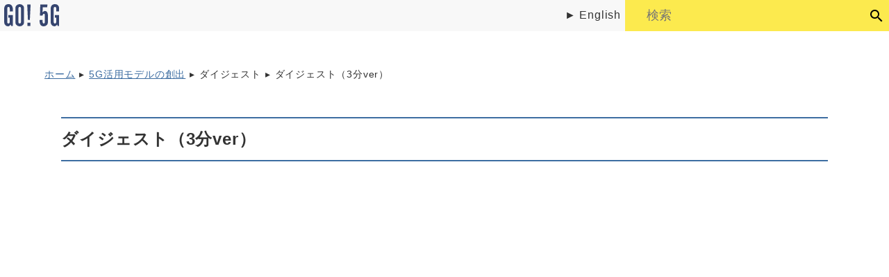

--- FILE ---
content_type: text/html; charset=UTF-8
request_url: https://go5g.go.jp/carrier/%E3%83%80%E3%82%A4%E3%82%B8%E3%82%A7%E3%82%B9%E3%83%88%EF%BC%883%E5%88%86ver%EF%BC%89/
body_size: 11767
content:
<!DOCTYPE html>
<html lang="ja">
<head>
<meta charset="UTF-8">
<meta http-equiv="X-UA-Compatible" content="IE=edge"/>
<meta name="viewport" content="width=device-width,initial-scale=1">
<script
  src="https://code.jquery.com/jquery-3.3.1.min.js"
  integrity="sha256-FgpCb/KJQlLNfOu91ta32o/NMZxltwRo8QtmkMRdAu8="
  crossorigin="anonymous"></script>
<script type="text/javascript" src="https://go5g.go.jp/sitemanager/wp-content/themes/go5g/js/ofi.min.js" charset="utf-8"></script>
<script type="text/javascript" src="https://go5g.go.jp/sitemanager/wp-content/themes/go5g/js/smooth-scroll.polyfills.min.js"></script>
<script type="text/javascript" src="https://go5g.go.jp/sitemanager/wp-content/themes/go5g/js/func.js" charset="utf-8"></script>


<script>
// self executing function here
(function() {
	      var scroll = new SmoothScroll('a[href*="#"]', {
	//header: '[data-scroll-header]'
	    });
})();

</script>
<link href="https://fonts.googleapis.com/icon?family=Material+Icons" rel="stylesheet">
<link rel="stylesheet" href="https://go5g.go.jp/sitemanager/wp-content/themes/go5g/style.css" type="text/css" />
<title>ダイジェスト（3分ver）</title><meta name="description" content="ダイジェスト（3分ver）"><script>
var link = '';
if(link !==""){
  location.href = link;
}
</script>
<link rel="stylesheet" href="https://go5g.go.jp/sitemanager/wp-content/themes/go5g/single.css" type="text/css" />
</head>

<body class="single">
<header id="#top" data-scroll-header>
	<nav>
		<ul class="table topbar">
			<li><a href="/"><img src="https://go5g.go.jp/sitemanager/wp-content/themes/go5g/images/header_logo.svg" class="logo"></a></li>
            <li class="lang">
            <a href="https://en.go5g.go.jp/">► English</a></li>
			<li class="searchbox">
		<form role="search" method="get" class="search-form" action="https://go5g.go.jp/">
  <label>
    <input type="search" class="search-field" placeholder="検索" value="" name="s" title="検索:" />
  </label>
  <button type="submit" name="submit"><i class="material-icons">search</i></button>				</form>
  </li>
		</ul>
	</nav>
<!-- Global site tag (gtag.js) - Google Analytics -->
<script async
src="https://www.googletagmanager.com/gtag/js?id=G-5C8M41SPRL"></script>
<script>
  window.dataLayer = window.dataLayer || [];
  function gtag(){dataLayer.push(arguments);}
  gtag('js', new Date());

  gtag('config', 'G-5C8M41SPRL');
</script>
</header>

  <div class="container">
    <div class="inner box">
      <div id="breadcrumb"><ul><li><a href="https://go5g.go.jp"><span>ホーム</span></a></li><li><a href="https://go5g.go.jp/carrier/"><span>5G活用モデルの創出</span></a></li><li><span>ダイジェスト</span></li><li><span>ダイジェスト（3分ver）</span></li></ul></div>
      <section class="box">
        <article><h2>ダイジェスト（3分ver）</h2><article class="youtube"><iframe width="960" height="540" src="https://www.youtube.com/embed/4kHkL7OQssQ" frameborder="0" allow="accelerometer; autoplay; encrypted-media; gyroscope; picture-in-picture" allowfullscreen></iframe></article><div class="text"></div></article><h3 class="related">関連記事</h3>
<div class="list-related"><a href="https://go5g.go.jp/sitemanager/wp-content/uploads/2023/02/地域デジタル基盤活用推進事業のご案内（令和５年６月９日版）.pdf" target="_blank"><ul class=""><li class="thumb" style="background-image:url(https://go5g.go.jp/sitemanager/wp-content/uploads/2023/02/地域デジタル基盤活用推進事業のご案内-720x498.png)"></li><li class="title" id="p2165" target="_blank"><span class="icon pdf"></span>地域デジタル基盤活用推進事業のご案内</li></ul></a><a href="https://go5g.go.jp/carrier/%e4%bb%a4%e5%92%8c4%e5%b9%b4%e5%ba%a6%e3%83%ad%e3%83%bc%e3%82%ab%e3%83%ab5g%e9%96%8b%e7%99%ba%e5%ae%9f%e8%a8%bc%e7%ad%89%e3%80%80%e5%a0%b1%e5%91%8a%e6%9b%b8/" target="_self"><ul class=""><li class="thumb" style="background-image:url(https://go5g.go.jp/sitemanager/wp-content/uploads/2019/02/500_F_235616495_yqfbDsAstVMSFD9BbLq9U2f0SVBNIcn6-300x170.jpg)"></li><li class="title" id="p2259" target="_self">令和4年度ローカル5G開発実証等　報告書</li></ul></a><a href="https://go5g.go.jp/carrier/%e4%bb%a4%e5%92%8c4%e5%b9%b4%e5%ba%a6%e3%83%ad%e3%83%bc%e3%82%ab%e3%83%ab5g%e9%96%8b%e7%99%ba%e5%ae%9f%e8%a8%bc%e7%ad%89-2/" target="_self"><ul class=""><li class="dummythumb" style="background-image:url(/sitemanager/wp-content/themes/go5g/images/noimage1.jpg);"></li><li class="title" id="p2253" target="_self">令和4年度ローカル5G開発実証等</li></ul></a><a href="https://go5g.go.jp/sitemanager/wp-content/uploads/2023/06/令和４年度ローカル５Ｇ開発実証等_事業概要.pdf" target="_blank"><ul class=""><li class="thumb" style="background-image:url(https://go5g.go.jp/sitemanager/wp-content/uploads/2023/06/無題-720x497.png)"></li><li class="title" id="p2254" target="_blank"><span class="icon pdf"></span>令和4年度ローカル5G開発実証等</li></ul></a><a href="https://go5g.go.jp/carrier/%e4%bb%a4%e5%92%8c%ef%bc%93%e5%b9%b4%e5%ba%a6%e3%83%ad%e3%83%bc%e3%82%ab%e3%83%ab%ef%bc%95%ef%bd%87%e9%96%8b%e7%99%ba%e5%ae%9f%e8%a8%bc%e5%a0%b1%e5%91%8a%e6%9b%b8/" target="_self"><ul class=""><li class="dummythumb" style="background-image:url(/sitemanager/wp-content/themes/go5g/images/noimage9.jpg);"></li><li class="title" id="p1907" target="_self">令和3年度ローカル5G開発実証報告書</li></ul></a><a href="https://go5g.go.jp/sitemanager/wp-content/uploads/2021/10/令和3年度ローカル５G開発実証事業企画概要.pdf" target="_blank"><ul class=""><li class="thumb" style="background-image:url(https://go5g.go.jp/sitemanager/wp-content/uploads/2021/10/無題-720x501.png)"></li><li class="title" id="p1809" target="_blank"><span class="icon pdf"></span>令和3年度 ローカル5G開発実証</li></ul></a><a href="https://go5g.go.jp/carrier/%e4%bb%a4%e5%92%8c%ef%bc%92%e5%b9%b4%e5%ba%a6%e3%83%ad%e3%83%bc%e3%82%ab%e3%83%ab%ef%bc%95g%e9%96%8b%e7%99%ba%e5%ae%9f%e8%a8%bc%e3%80%80%e3%83%80%e3%82%a4%e3%82%b8%e3%82%a7%e3%82%b9%e3%83%88-2/" target="_self"><ul class=""><li class="thumb" style="background-image:url(https://img.youtube.com/vi/DHAySqFysic/0.jpg);"></li><li class="title" id="p1799" target="_self"><span class="icon video"></span>令和２年度ローカル５G開発実証　ダイジェスト映像（ショート版）</li></ul></a><a href="https://go5g.go.jp/carrier/%e4%bb%a4%e5%92%8c%ef%bc%92%e5%b9%b4%e5%ba%a6%e3%83%ad%e3%83%bc%e3%82%ab%e3%83%ab%ef%bc%95g%e9%96%8b%e7%99%ba%e5%ae%9f%e8%a8%bc%e3%80%80%e3%83%80%e3%82%a4%e3%82%b8%e3%82%a7%e3%82%b9%e3%83%88%e6%98%a0/" target="_self"><ul class=""><li class="thumb" style="background-image:url(https://img.youtube.com/vi/S6rXmiE2DSg/0.jpg);"></li><li class="title" id="p1797" target="_self"><span class="icon video"></span>令和２年度ローカル５G開発実証　ダイジェスト映像（ロング版）</li></ul></a><a href="https://go5g.go.jp/carrier/%e3%83%80%e3%82%a4%e3%82%b8%e3%82%a7%e3%82%b9%e3%83%88%ef%bc%883%e5%88%86ver%ef%bc%89-3/" target="_self"><ul class=""><li class="thumb" style="background-image:url(https://img.youtube.com/vi/QUhyEasd8IQ/0.jpg);"></li><li class="title" id="p1351" target="_self"><span class="icon video"></span>ダイジェスト（3分ver）</li></ul></a><a href="https://go5g.go.jp/carrier/1549-2/" target="_self"><ul class=""><li class="thumb" style="background-image:url(https://img.youtube.com/vi/PnTFeGTGvnM/0.jpg);"></li><li class="title" id="p1549" target="_self"><span class="icon video"></span>医療・ヘルスケア</li></ul></a></div>      </section>
    </div>
  </div>
  <section class="sitemap off" id="sitemap">
  <nav class="">
    <ul class="sitemap_flex">
      <li>
        <a href="/">TOP</a>
        <ul>
          <li><a href="https://go5g.go.jp/static/%e5%88%a9%e7%94%a8%e8%a6%8f%e7%b4%84/" class="link" id="p482">利用規約</a></li>        </ul>
      </li>

      <li>
        <a href="https://go5g.go.jp/about5g/">世界最高水準の5Gの実現へ</a>
        <ul>
          <li><a href="/about5g/#5g%e3%81%ae%e6%99%ae%e5%8f%8a">5Gの普及</li></a><li><a href="/about5g/#%e3%83%ad%e3%83%bc%e3%82%ab%e3%83%ab5g">ローカル5G</li></a><li><a href="/about5g/#%e5%9b%bd%e9%9a%9b%e9%96%a2%e4%bf%82">国際関係</li></a><li><a href="/about5g/#docs">概要資料</li></a><li><a href="/about5g/#%e7%99%bd%e6%9b%b8">白書</li></a><li><a href="/about5g/#%e7%a0%94%e7%a9%b6%e9%96%8b%e7%99%ba">研究開発</li></a>        </ul>
      </li>

      <li>
        <a href="/image5g/#%e7%a0%94%e7%a9%b6%e9%96%8b%e7%99%ba">5Gイメージイラスト・動画</a>
        <ul>
          <li><a href="/image5g/#connect-future">Connect future</li></a><li><a href="/image5g/#cat1">イメージアニメ</li></a><li><a href="/image5g/#others">そのほか</li></a><li><a href="/image5g/#transportation">交通・モビリティ</li></a><li><a href="/image5g/#medical">医療・介護</li></a><li><a href="/image5g/#education_parenting">教育・子育て</li></a><li><a href="/image5g/#life_living">生活・暮らし</li></a><li><a href="/image5g/#industry_workingstyle">産業・働き方</li></a><li><a href="/image5g/#entertainment_tourism">観光・エンタメ</li></a><li><a href="/image5g/#security">防災・セキュリティ</li></a>        </ul>
      </li>

      <li>
        <a href="https://go5g.go.jp/carrier/">5G活用モデルの創出</a>
        <ul>
          <li><a href="/carrier/#smartoffice">スマートオフィス・テレワーク</li></a><li><a href="/carrier/#security">セキュリティ・防災</li></a><li><a href="/carrier/#digest">ダイジェスト</li></a><li><a href="/carrier/#transport">交通</li></a><li><a href="/carrier/#medical">医療</li></a><li><a href="/carrier/#business">商業</li></a><li><a href="/carrier/#overview">実証試験概要・報告書</li></a><li><a href="/carrier/#%e6%96%b0%e7%9d%80">新着</li></a>        </ul>
      </li>

      <li>
        <a href="https://go5g.go.jp/project/">各種報道発表</a>
        <ul>
          <li><a href="/project?filter=event">イベントの開催</li></a><li><a href="/project?filter=others">そのほか</li></a><li><a href="/project?filter=system">割当て・制度化の状況</li></a><li><a href="/project?filter=cooperation">国際連携／各国の動向</li></a><li><a href="/project?filter=develop">研究開発の動向</li></a>        </ul>
      </li>
    </ul>
  </nav>
</section>

<section class="about">
  <ul class="table">
    <li><img src="https://go5g.go.jp/sitemanager/wp-content/themes/go5g/images/proficon.png"></li>
    <li>go5g.go.jpは「第5世代移動体通信システムの普及」を目指すWEBメディアです。未来に向けた5G通信網の普及と利活用を推進しています。</li>
    <li><a href="https://xgmf.jp/"><img src="https://go5g.go.jp/sitemanager/wp-content/themes/go5g/images/logo-color.svg" alt="XGモバイル推進フォーラム"></a></li>
  </ul>
</section>

<footer>
  <section class="banner">
    <a href="http://www.soumu.go.jp/"><img src="https://go5g.go.jp/sitemanager/wp-content/themes/go5g/images/soumu-logo.jpg" alt="総務省"></a>
  </section>
  <p>&copy;2019 Ministry of Internal Affairs and Communications All Rights Reserved.</p>
  <p>法人番号2000012020001<br>〒100-8926　東京都千代田区霞が関2－1－2 中央合同庁舎第2号館<br>
  電話03-5253-5111（代表）</p>
  <p><img src="https://go5g.go.jp/sitemanager/wp-content/themes/go5g/images/japangov_logo.jpg" alt="THE GOVERNMENT OF JAPAN" class="japangov"></p>
</footer>

<a class="sp topbtn" href="#top"><i class="material-icons">arrow_upward</i></a>

<a class="sp menubtn" onclick="dispMenu()"><i class="material-icons">menu</i></a>

</body>
</html>


--- FILE ---
content_type: text/css
request_url: https://go5g.go.jp/sitemanager/wp-content/themes/go5g/style.css
body_size: 21288
content:
@charset "UTF-8";

:root {
  -webkit-overflow-scrolling: touch;
  color: #333;
  font-family: "Helvetica Neue", sans-serif;
  font-size: 16px;
  line-height: 1.8rem;
  letter-spacing: 0.05rem;
}

/* CSS Document */
* {
  padding: 0;
  margin: 0;
  border-collapse: collapse;
  border: 0;
  box-sizing: border-box;
  word-wrap: break-word;
  table-layout: fixed;
  list-style: none;
  -webkit-overflow-scrolling: touch;
  appearance: none;
  -webkit-appearance: none;
}

h1 {
  font-family: sans-serif;
  font-size: 1.5rem;
  margin: 20px 0 0 0;
}

h2 {
  font-family: sans-serif;
  font-size: 1.3rem;
  margin: 20px 0 0 0;
}

.pagetitle {
  font-family: sans-serif;
  color: #333;
  font-size: 1.5rem;
  line-height: 2.4rem;
  font-weight: 800;
  margin: 0 auto 12px auto;
  text-align: center;
  display: flex;
}
span.pagetitle{
	display: block;
	margin-top: 1em;
	color:#3d6da1;
}

.pagedesc {
  font-family: sans-serif;
  color: #333;
  font-size: 1.1rem;
  line-height: 2rem;
  font-weight: 500;
  margin: 0 auto 12px auto;
  text-align: left;
}

.project-bgcolor {
  background: #eba970;
}

.carrier-bgcolor {
  background: #bad1e8;
}

.local-bgcolor {
  background: #b3e1e6;
}

.about5g-bgcolor {
  background: #fdea4d;
}

.description {}

img {
  max-width: 100%;
  height: auto;
  vertical-align: middle;
  -webkit-backface-visibility: hidden !important;
  backface-visibility: hidden !important;
  border: 0;
}

a {}

a img {
  border: 0;
  -webkit-tap-highlight-color: rgba(0, 0, 0, 0);
}

a:link,
a:visited {
  text-decoration: none;
  color: #333;
}

footer {
  padding: 24px 12px;
  padding: 0;
  display: block;
  font-size: 0.8rem;
  line-height: 1rem;
  margin: 0;
  text-align: center;
  background-color: white;
}

/*--------------------------------------------------------------
# WP native css
--------------------------------------------------------------*/
em {
  font-style: italic;
}

blockquote {
  display: block;
  -webkit-margin-before: 1em;
  -webkit-margin-after: 1em;
  -webkit-margin-start: 40px;
  -webkit-margin-end: 40px;
}

.alignleft {
  display: inline;
  float: left;
  margin-right: 1.5em;
}

.alignright {
  display: inline;
  float: right;
  margin-left: 1.5em;
}

.aligncenter {
  clear: both;
  display: block;
  margin: 0 auto;
}

img[class*="wp-image-"],
img[class*="attachment-"] {
  max-width: 100%;
  height: auto;
}

.clearfix {
  overflow: hidden;
  zoom: 1;
}

.clearfix:after {
  content: ".";
  display: block;
  clear: both;
  height: 0;
  visibility: hidden;
}

.breadcrumb{
  max-width: 1200px;
  margin:24px auto 24px auto;
  width:100%;
  display: block;
}

/*--------------------------------------------------------------
# // --- WP native css
--------------------------------------------------------------*/
#breadcrumb{
  max-width: 1200px;
  margin:auto;
}
#breadcrumb>ul {
  margin: 24px 0 12px 0;
  width: 100%;
  font-size: 0.9rem;
  display: flex;
  justify-content:flex-start;
  align-items: stretch;

}

#breadcrumb>ul li:after {
  content: '\0025B8';
  display: inline-block;
  margin: 0 6px;
}

#breadcrumb>ul li:last-child:after {
  content: '';
  display: none;
}

#breadcrumb a {
  color: #3d6da1;
  text-decoration: underline;
}

.japangov {
  height: 48px;
  margin: auto;
}

hr {
  border-top: 1px solid #3d6da1;
}

.banner {
  display: flex;
  justify-content: center;
  flex-wrap: wrap;
}

.banner>* {
  width: 220px;
  flex-shrink: 0;
  flex-grow: 0;
  padding: 24px;
}

.box {
  width: 100%;
  padding: 0 24px;
}

.card {
  width: 100%;
  margin: auto;
}

.about {
  background-color: #fcea4e;
  margin: auto;
  padding: 32px 0;
}

.about .table {
  max-width: 1200px;
  width: 100%;
  margin: auto;
}

.about .table>*:nth-child(1) {
  width: 200px;
  text-align: center;
  vertical-align: middle;
}

.about .table>*:nth-child(2) {
  width: auto;
  text-align: left;
  padding: 12px;
  vertical-align: middle;
}

.about .table>*:nth-child(3) {
  width: 200px;
  text-align: center;
  vertical-align: middle;
}

.about img {
  width: 120px;
}

.container {
  width: 100%;
  min-height: 800px;
  margin: auto;
  padding: 0;
}

.inner {
  width: 100%;
  max-width: 1200px;
  margin: auto;
  padding: 24px;
}

.topbar {
  background-color: #f8f8f8;
}

.topbar .logo {
  height: 32px;
  width: auto;
  margin: 6px;
}

.topbar .lang {
  padding: 6px;
  vertical-align: middle;
  text-align: right;
}

.topbar .searchbox {
  background-color: #fcea4e;
  padding: 6px;
  vertical-align: middle;
  text-align: right;
  width: 380px;
}

.topbar .searchbox button {
  background-color: transparent;
}

.topbar .searchbox input {
  background-color: transparent;
  width: 100%;
  max-width: 320px;
  font-size: 1.1rem;
  padding: 6px;
  display: inline-block;
  vertical-align: middle;
  transition: background-color 0.4s ease-in-out;
}

.topbar .searchbox input:focus {
  outline: 0;
  background-color: rgba(255, 255, 255, 0.3);
}

.topbar .searchbox i {
  display: inline-block;
  vertical-align: middle;
}

.menu {
  max-width: 1200px;
  margin: auto;
}

.menu>* {
  text-align: center;
  vertical-align: middle;
  font-size: 1.1rem;
  font-weight: 600;
}

.menu a {
  display: block;
  width: 100%;
  height: 100%;
  padding: 12px 0 12px 0;
}

.menu .active {
  background-color: #3d6da1;
  color: white;
}

.menu .active a {
  color: white;
}

.menu .active small {
  display: block;
  color: white;
  font-size: 0.8rem;
  text-align: center;
}

.menu .deactive {
  background-color: #fff;
  color: #333;
}

.menu .deactive:hover {
  background-color: #3d6da1;
  color: white;
}

.menu .deactive a:hover {
  color: white;
}

.menu .deactive small {
  display: block;
  font-size: 0.8rem;
  color: #999;
  text-align: center;
}

.paper {
  width: 100%;
  margin: auto;
  padding: 0;
  text-align: center;
  position: relative;
  z-index: 1;
}

.content {
  width: 100%;
  margin: auto;
}

.table {
  width: 100%;
  display: table;
}

.table>* {
  display: table-cell;
  vertical-align: top;
}

.flex {
  width: 100%;
  display: flex;
  justify-content: space-between;
  align-items: stretch;
  flex-wrap: wrap;
}

.sp {
  display: none;
}

.pc {
  display: block;
}

.sticky {
  position: -webkit-sticky;
  position: sticky;
  top: 0;
}

.frame {
  width: 100%;
  display: flex;
  justify-content: flex-start;
  flex-wrap: nowrap;
}

.main {
  margin: 12px;
  width: 70%;
}

.sidebar {
  width: 30%;
  margin: 12px;
}

.indexlist {
  background-color: rgba(240, 240, 240, 0.95);
  padding: 6px 0;
}

.indexlist>ul {
  display: block;
  padding: 12px;
}

.indexlist>ul>* {
  display: block;
  margin: 4px 0;
}

.indexlist>ul>* a {
  display: block;
  padding: 3px 12px;
  border-radius: 30px;
  border: 1px solid #ccc;
  transition: background-color 0.3s ease-in-out;
  font-size: 0.9rem;
  line-height: 1.1rem;
  vertical-align: middle;
}

.indexlist>ul>* a:hover {
  border: 1px solid #222;
}

.indexlist .indextitle {
  border-radius: none;
  font-size: 0.8rem;
  border: none;
  transition: none;
}

.indexlist .indextitle:hover {
  transition: none;
}

.indexlist .totop a {
  height: 36px;
  width: 36px;
  text-align: center;
  vertical-align: middle;
  padding: 0;
  font-size: 36px;
  line-height: 36px;
}

.indexlist .totop:hover {}

.is-fixed {
  position: fixed;
  top: 160px;
  right: 0;
  z-index: 2;
  width: 30%;
}

.pc {
  display: block;
}

.sp {
  display: none;
}

.external {
  color: #ccc;
  font-size: 0.8rem;
}

a.backtoarchive {
  padding: 12px;
  color: #3d6da1;
  border: 1px solid #3d6da1;
  font-size: 1.2rem;
  text-align: center;
  margin: 48px auto 24px auto;
  display: block;
  max-width: 600px;
}

.sitemap {
  background: #3d6da1;
  width: 100%;
  padding: 24px 0;
  margin: 72px auto 0 auto;
}

.sitemap_flex {
  display: flex;
  flex-direction: row;
  justify-content: space-between;
  align-items: stretch;
  margin-left: 7vw;
  margin-right: 7vw;
}

.sitemap_flex>* {
  width: 25%;
  padding: 12px;
}

.sitemap_flex a {
  font-size: 1.1rem;
  color: #fff;
}

.sitemap_flex ul a {
  font-size: 0.9rem;
  color: #eee;
}

.pager {
  display: flex;
  width: 80%;
  margin: 32px auto;
  justify-content: center;
  align-items: stretch;
  flex-wrap: wrap;
}

.pager>* {
  width: 32px;
  margin: 6px;
}

.pager span {
  width: 32px;
  height: 32px;
  line-height: 32px;
  border: 1px solid #3d6da1;
  background: #3d6da1;
  color: white;
  font-weight: 600;
  display: block;
  text-align: center;
  vertical-align: middle;
  font-size: 1.2rem;
}

.pager a {
  width: 32px;
  height: 32px;
  line-height: 32px;
  border: 1px solid #ddd;
  display: block;
  text-align: center;
  vertical-align: middle;
  font-size: 1.2rem;
}

.pager a:hover {
  background: rgba(61, 109, 161, 0.2);
  border: 1px solid #3d6da1;
}

.pager .ctl a {
  width: 32px;
  height: 32px;
  border: 1px solid #ddd;
  display: block;
  text-align: center;
  vertical-align: middle;
  padding: 0;
}

.pager .ctl a:hover {
  background: rgba(61, 109, 161, 0.2);
  border: 1px solid #3d6da1;
}

.pager img {
  width: 18px;
  height: 18px;
  margin-top: -4px;
}

select.forlist::-ms-expand {
  display: none;
}

select.forlist {
  -webkit-appearance: none;
  -moz-appearance: none;
  appearance: none;
  margin-bottom: 20px;
  padding: 7px 30px 7px 10px;
  font-size: 93%;
  line-height: 1.1em;
  border-radius: 5px;
  border: none;
  background-image: url(images/arrow-down-black.svg);
  background-repeat: no-repeat;
  background-size: 12px 10px;
  background-position: right 10px center;
  background-color: #eee;
}

.icon.external {
  background: #3d6da1;
  color: white;
  padding: 3px 6px;
  font-size: 0.8rem;
  line-height: 1.0rem;
  text-align: center;
  margin: 0 6px 0 0;
  vertical-align: middle;
}

.icon.external:before {
  content: '外部サイト';
}

.icon.external:after {
  content: '';
  background-image: url(images/external-link-white.svg);
  background-position: center;
  background-size: contain;
  display: inline-block;
  width: 12px;
  height: 12px;
  margin-bottom: 3px;
  vertical-align: middle;
  margin-left: 6px;
}

.icon.pdf:before {
  content: 'PDF';
  background: #009688;
  color: white;
  padding: 3px;
  font-size: 0.8rem;
  line-height: 1.0rem;
  text-align: center;
  margin: 0 6px 0 0;
  vertical-align: middle;
}

.icon.image:before {
  content: '画像';
  background: #2196f3;
  color: white;
  padding: 3px;
  font-size: 0.8rem;
  line-height: 1.0rem;
  text-align: center;
  margin: 0 6px 0 0;
  vertical-align: middle;
}

.icon.video:before {
  content: '動画';
  background: #c32f2f;
  color: white;
  padding: 3px;
  font-size: 0.8rem;
  line-height: 1.0rem;
  text-align: center;
  margin: 0 6px 0 0;
  vertical-align: middle;
}

.icon.soumu {
  background: #ff9800;
  color: white;
  padding: 3px 6px;
  font-size: 0.8rem;
  line-height: 1.0rem;
  text-align: center;
  margin: 0 6px 0 0;
  vertical-align: middle;
}

.icon.soumu:before {
  content: '総務省サイト';
}

.icon.soumu:after {
  content: '';
  background-image: url(images/external-link-white.svg);
  background-position: center;
  background-size: contain;
  display: inline-block;
  width: 12px;
  height: 12px;
  margin-bottom: 3px;
  vertical-align: middle;
  margin-left: 3px;
}

.icon.5gmf {
  background: #e80f59;
  color: white;
  padding: 3px;
  font-size: 0.8rem;
  line-height: 1.0rem;
  text-align: center;
  margin: 0 6px 0 0;
  vertical-align: middle;
}

.icon.5gmf:before {
  content: '5GMFサイト';
}

.icon.5gmf:after {
  content: '';
  background-image: url(images/external-link-white.svg);
  background-position: center;
  background-size: contain;
  display: inline-block;
  width: 12px;
  height: 12px;
  margin-bottom: 3px;
  vertical-align: middle;
  margin-left: 3px;
}

.catname {
  color: #555;
  font-size: 0.8rem;
  padding: 3px 0;
  line-height: 1.4rem;
  font-weight: 500;
}

.catname a {
  color: #555;
}

.catname span {
  display: inline-block;
  margin: 0;
}

.catname span:after {
  content: '';
  background-image: url(images/arrow-right-black.svg);
  background-repeat: no-repeat;
  background-size: contain;
  display: inline-block;
  width: 10px;
  height: 10px;
  margin-left: 3px;
}

.catname span:last-child:after {
  content: '';
  display: none;
}

/*----------
リスト型
----------*/
.list {
  display: flex;
  flex-direction: column;
  width: 100%;
  align-items: stretch;
  justify-content: center;
  position: relative;
  border-top: 1px solid #ddd;
}

.list a:hover {
  background-color: #f8f8f8;
}

.list ul {
  /* display: flex;
  flex-direction: row;
  align-items:center;
  justify-content:space-between; */
  display: table;
  width: 100%;
  position: relative;
  border-bottom: 1px solid #ddd;
}

.list li {
  vertical-align: middle;
  display: table-cell;
  text-align: left;
  background-color: white;
}

.list .title {
  width: auto;
  text-align: left;
  padding: 12px;
}

.list .next {
  width: 20px;
  padding-right: 6px;
}

.list .next img {
  width: 12px;
  height: auto;
}

.list .thumb {
  text-align: center;
  position: relative;
  overflow: hidden;
  width: 110px;
  height: 80px;
  vertical-align: middle;
  background-size: contain;
  background-repeat: no-repeat;
  background-position: center;
  background-color: rgba(200, 200, 200, 0.1);
}

.list .dummythumb {
  text-align: center;
  position: relative;
  overflow: hidden;
  width: 110px;
  height: 80px;
  vertical-align: middle;
  background-size: contain;
  background-repeat: no-repeat;
  background-position: center;
  background-color: rgba(200, 200, 200, 0.1);
}

/*----------
サムネイル一覧型
----------*/
.list-thumb {
  display: flex;
  flex-direction: row;
  flex-wrap: wrap;
  width: 100%;
  align-items: stretch;
  justify-content: flex-start;
}

.list-thumb>a {
  margin: 30px 20px 0 0;
  width: 210px;
}

.list-thumb .thumb {
  display: flex;
  text-align: center;
  padding: 0;
  position: relative;
  overflow: hidden;
  width: 210px;
  height: 120px;
  vertical-align: middle;
  justify-content: center;
  align-items: center;
  background-size: cover;
  background-repeat: no-repeat;
  background-position: center;
}

.list-thumb .thumb img {
  object-fit: contain;
  height: 120px;
  width: 210px;
}

.list-thumb .dummythumb {
  display: flex;
  text-align: center;
  position: relative;
  overflow: hidden;
  width: 210px;
  height: 120px;
  vertical-align: middle;
  justify-content: center;
  align-items: center;
  background-size: cover;
  background-repeat: no-repeat;
  background-position: center;
}

.list-thumb .title {
  font-size: 1rem;
  line-height: 1.4rem;
}

.sitemap .off {
  display: block;
}

.sitemap .on {
  display: block;
}

@media screen and (max-width: 980px) {
  :root {
    font-size: 0.9rem;
    line-height: 1.2rem;
  }
}

@media screen and (max-width: 720px) {


  h1 {
    font-family: sans-serif;
    font-size: 1.2rem;
    margin: 20px 0 0 0;
  }

  h2 {
    font-family: sans-serif;
    font-size: 1.1rem;
    margin: 20px 0 0 0;
  }

  .table {
    display: block;
    width: 100%;
  }

  .table>* {
    display: block;
    width: 100%;
  }

  .flex {
    display: block;
    width: 100%;
  }

  .flex>* {
    display: block;
    width: 100%;
  }

  .pc {
    display: none;
  }

  .sp {
    display: block;
  }

  .box {
    padding: 0 12px;
  }

  .container {
    padding: 0;
  }

  .inner {
    padding: 12px;
  }

  .card {
    padding: 12px;
  }

  .about .table>*:nth-child(1) {
    width: 100%;
    text-align: center;
    vertical-align: middle;
    display: block;
  }

  .about .table>*:nth-child(2) {
    width: 100%;
    text-align: center;
    padding: 0;
    vertical-align: middle;
    display: block;
  }

  .about .table>*:nth-child(3) {
    width: 100%;
    text-align: center;
    vertical-align: middle;
    display: block;
  }

  .table.topbar {
    display: flex;
    flex-wrap: wrap;
    justify-content: space-between;
    align-items: stretch;
  }

  .table.topbar>*:nth-child(1) {
    width: 50%;
  }

  .table.topbar>*:nth-child(2) {
    width: 50%;
  }

  .table.topbar>*:nth-child(3) {
    display: none;
  }

  .table.topbar .lang a {
    display: block;
    height: 100%;
  }

  .topbar .logo {
    height: 32px;
    width: auto;
    margin: 12px;
  }

  .topbar .searchbox {
    background-color: #fcea4e;
    padding: 6px;
    vertical-align: middle;
    text-align: right;
    width: 100%;
  }

  footer {
    padding-bottom: 60px;
  }

  a.menubtn {
    background-color: #3d6da1;
    color: white;
    width: 48px;
    height: 48px;
    position: fixed;
    right: 0px;
    bottom: 16px;
    text-align: center;
    vertical-align: middle;
    line-height: 48px;
    font-size: 36px;
    box-shadow: 0 2px 8px rgba(0, 0, 0, 0.24)
  }

  a.topbtn {
    background-color: #3d6da1;
    color: white;
    width: 48px;
    height: 48px;
    position: fixed;
    right: 0px;
    bottom: 80px;
    text-align: center;
    vertical-align: middle;
    line-height: 48px;
    font-size: 32px;
    box-shadow: 0 2px 8px rgba(0, 0, 0, 0.24)
  }

  .sitemap {
    padding: 0;
    margin: 24px auto 0 auto;
  }

  .sitemap_flex {
    display: flex;
    flex-direction: column;
    justify-content: space-between;
    align-items: stretch;
  }

  .sitemap_flex>* {
    width: 100%;
  }

  .sitemap_flex a {
    font-size: 1.1rem;
    color: #fff;
    padding-top: 24px;
  }

  .sitemap_flex ul a {
    font-size: 0.9rem;
    color: #eee;
    margin-left: 24px;
    padding: 3px 0;
  }

  .list-thumb {
    display: flex;
    flex-direction: row;
    flex-wrap: wrap;
    width: 100%;
    align-items: stretch;
    justify-content: flex-start;
  }

  .list-thumb>a {
    margin: 16px 1% 0 1%;
    width: 48%;
  }

  .list-thumb .thumb {
    display: flex;
    text-align: center;
    padding: 0;
    position: relative;
    overflow: hidden;
    margin: 10px auto;
    width: 120px;
    height: 80px;
    vertical-align: middle;
    justify-content: center;
    align-items: center;
    background-size: cover;
    background-repeat: no-repeat;
    background-position: center;
  }

  .list-thumb .dummythumb {
    display: flex;
    text-align: center;
    position: relative;
    overflow: hidden;
    margin: 10px auto;
    width: 120px;
    height: 80px;
    vertical-align: middle;
    justify-content: center;
    align-items: center;
    background-size: cover;
    background-repeat: no-repeat;
    background-position: center;
  }

  .list-thumb .title {
    font-size: 1rem;
    line-height: 1.2rem;
  }

  .icon.external {
    padding: 2px 3px;
    font-size: 0.7rem;
    line-height: 0.9rem;
    margin: 0 3px 0 0;
  }

  .icon.external:before {
    content: '外部サイト';
  }

  .icon.external:after {
    content: '';
    background-image: url(images/external-link-white.svg);
    background-position: center;
    background-size: contain;
    display: inline-block;
    width: 10px;
    height: 10px;
    margin-bottom: 2px;
    vertical-align: middle;
    margin-left: 4px;
  }

  .icon.pdf:before {
    content: 'PDF';
    background: #009688;
    color: white;
    padding: 3px;
    font-size: 0.8rem;
    line-height: 1.0rem;
    text-align: center;
    margin: 0 6px 0 0;
    vertical-align: middle;
  }

  .icon.image:before {
    content: '画像';
    background: #2196f3;
    color: white;
    padding: 3px;
    font-size: 0.8rem;
    line-height: 1.0rem;
    text-align: center;
    margin: 0 6px 0 0;
    vertical-align: middle;
  }

  .icon.video:before {
    content: '動画';
    background: #c32f2f;
    color: white;
    padding: 3px;
    font-size: 0.8rem;
    line-height: 1.0rem;
    text-align: center;
    margin: 0 6px 0 0;
    vertical-align: middle;
  }

  .icon.soumu {
    background: #ff9800;
    color: white;
    padding: 3px;
    font-size: 0.7rem;
    line-height: 0.9rem;
    text-align: center;
    margin: 0 3px 0 0;
    vertical-align: middle;
  }

  .icon.soumu:before {
    content: '総務省サイト';
  }

  .icon.soumu:after {
    content: '';
    background-image: url(images/external-link-white.svg);
    background-position: center;
    background-size: contain;
    display: inline-block;
    width: 10px;
    height: 10px;
    margin-bottom: 2px;
    vertical-align: middle;
    margin-left: 4px;
  }

  .icon.5gmf {
    background: #e80f59;
    color: white;
    padding: 3px;
    font-size: 0.7rem;
    line-height: 0.9rem;
    text-align: center;
    margin: 0 3px 0 0;
    vertical-align: middle;
  }

  .icon.5gmf:before {
    content: '5GMFサイト';
  }

  .icon.5gmf:after {
    content: '';
    background-image: url(images/external-link-white.svg);
    background-position: center;
    background-size: contain;
    display: inline-block;
    width: 10px;
    height: 10px;
    margin-bottom: 2px;
    vertical-align: middle;
    margin-left: 4px;
  }

  .table.menu {
    display: flex;
    width: 100%;
    flex-wrap: wrap;
    border-top: 1px solid #ccc;
  }

  .table.menu>li {
    padding: 0;
    font-size: 0.9rem;
    width: 50%;
    border-left: 1px solid #ccc;
    border-bottom: 1px solid #ccc;
  }

  .table.menu a {
    padding: 6px 0;
  }
  .sitemap .off {
    display: none;
  }

  .sitemap .on {
    display: block;
  }

  .desc p {
    width: 90%;
    margin: 20px auto;
    line-height: 1.4;
  }

  .list .next {
    display: none;
  }
}

@media screen and (max-width: 480px) {
  :root {
    font-size: 0.84rem;
    line-height: 1rem;
  }
}


--- FILE ---
content_type: text/css
request_url: https://go5g.go.jp/sitemanager/wp-content/themes/go5g/single.css
body_size: 2599
content:
@charset "UTF-8";

.single h1 {
  font-family: sans-serif;
  border-bottom: 1px solid #0dadff;
  font-size: 1.3rem;
  line-height: 1.6rem;
  margin: 60px 0 12px 0;
  text-align: center;
  display: block;
  padding: 12px;
}

.single article {

  margin: auto;
}

.single  h2 {
  font-size: 1.5rem;
  margin: 48px 0 38px 0;
  text-align: left;
  border-top: 2px solid #3d6da1;
  border-bottom: 2px solid #3d6da1;
  padding:16px 0;
}

.single  article p {
  text-align: left;
  font-size: 1.1rem;
}
.single img{
width:100%;
max-width: 980px;
}

.single article a{
  color:#3d6da1;
  text-decoration:underline;

}
table{
  max-width: 1200px;
  margin:32px auto;
  table-layout: auto;
}
table td{
padding:12px;
font-size: 0.9rem;

}
table th{
background-color: #0dadff;

}
table tr:nth-child(odd){
background-color: #f8f8f8;

}
.youtube{
  text-align: center;
}
.youtube iframe{
margin:auto;
}
/*----------
関連記事
----------*/
.related{
  border-top:2px solid #ddd;
  padding:12px;
  margin: 56px 0 12px 0;
  font-size: 1.3rem;
  line-height: 2rem;
}
.single .list-related {
  display: flex;
  flex-direction: row;
  flex-wrap: wrap;
  width: 100%;
  align-items: stretch;
  justify-content: flex-start;
  font-size: 1rem;
  line-height: 1.3rem;
}

.single .list-related>a {
  padding: 10px;
  margin: 1%;
  width: 18%;
  border:1px solid #eee;
}

.single .list-related .thumb {
  display: flex;
  text-align: center;
  padding: 0;
  position: relative;
  overflow: hidden;
  width: auto;
  height: 100px;
  vertical-align: middle;
  justify-content: center;
  align-items: center;
  background-size: cover;
  background-repeat: no-repeat;
  background-position: center;
}

.single .list-related .thumb span {
  width: 240px;
  height: 180px;
  background-size: contain;
  background-repeat: no-repeat;
  background-position: center;
  padding: 0;
}

.single .list-related .dummythumb {
  display: flex;
  text-align: center;
  position: relative;
  overflow: hidden;
  height: 180px;
  vertical-align: middle;
  justify-content: center;
  align-items: center;
  background-size: cover;
  background-repeat: no-repeat;
  background-position: center;
}

.single .list-related .dummythumb span {
  font-size: 1.2rem;
  font-weight: 600;
  color: #555;
  padding: 12px 24px;
}
.single .list-related  .date {
  color: #999;
  font-size: 0.8rem;
  padding: 0 10px;
}

.single .list-related .title {
  color: #222;
  font-size: 0.9rem;
  font-weight:600;
  line-height: 1.2rem;
  height: auto;
  padding: 0 10px;
}
.single .japangov {
    width: auto;
}
.single .about img {
    width: 120px;
}
@media screen and (max-width: 720px) {
  .single .list-related>a {
    width: 48%;
  }
}


--- FILE ---
content_type: application/javascript
request_url: https://go5g.go.jp/sitemanager/wp-content/themes/go5g/js/func.js
body_size: 1243
content:
var dispPanel = function(filter) {
  var all = Array.prototype.slice.call(document.querySelectorAll('[data-panel]'), 0);
  var tabbtns = Array.prototype.slice.call(document.querySelectorAll('[data-tabbtn]'), 0);
  if (filter) {
    tabbtns.forEach(function(el) {
      el.classList.add("tab_off");
      el.classList.remove("tab_on");
    });
    var target = document.getElementById(filter);
    all.forEach(function(el) {
      el.setAttribute('style', 'display:none;');
    });
    target.setAttribute('style', 'display:block;');
    event.target.classList.add("tab_on");
    event.target.classList.remove("tab_off");
  } else {
    all.forEach(function(el) {
      el.setAttribute('style', 'display:block');
    });
    tabbtns.forEach(function(el) {
      el.classList.add("tab_off");
      el.classList.remove("tab_on");
    });
    tabbtns[0].classList.add("tab_on");
    tabbtns[0].classList.remove("tab_off");
  }
}

var dispMenu = function() {
  var target = document.getElementById('sitemap');
  console.log(target);
  if (target.classList.contains('off')) {
    console.log('offを含む');
    target.classList.add('on');
    target.classList.remove('off');
  } else {
    console.log('offを含まない');
    target.classList.add('on');
    target.classList.add('off');
    target.classList.remove('on');
  }
}


--- FILE ---
content_type: image/svg+xml
request_url: https://go5g.go.jp/sitemanager/wp-content/themes/go5g/images/logo-color.svg
body_size: 54624
content:
<svg width="296" height="75" viewBox="0 0 296 75" fill="none" xmlns="http://www.w3.org/2000/svg" xmlns:xlink="http://www.w3.org/1999/xlink">
<rect width="296" height="75" fill="url(#pattern0_412_829)"/>
<defs>
<pattern id="pattern0_412_829" patternContentUnits="objectBoundingBox" width="1" height="1">
<use xlink:href="#image0_412_829" transform="matrix(0.000436859 0 0 0.00172414 -0.000859157 0)"/>
</pattern>
<image id="image0_412_829" width="2293" height="580" xlink:href="[data-uri]"/>
</defs>
</svg>


--- FILE ---
content_type: image/svg+xml
request_url: https://go5g.go.jp/sitemanager/wp-content/themes/go5g/images/header_logo.svg
body_size: 1727
content:
<svg xmlns="http://www.w3.org/2000/svg" viewBox="0 0 101.21 41.22"><defs><style>.cls-1{fill:#36456f;}</style></defs><title>header_logo</title><g id="レイヤー_2" data-name="レイヤー 2"><g id="レイヤー_1-2" data-name="レイヤー 1"><path class="cls-1" d="M15.84,40.62h-3L12,37.86c-1.56,2.28-3.24,3.36-5.16,3.36a6.54,6.54,0,0,1-5.7-3.54C.24,36,0,34.38,0,30.78V9.6C0,3.24,2.64,0,7.92,0s8,3.48,8,10.44c0,.84,0,1.62-.12,3.18H10.26a24.72,24.72,0,0,0,.12-2.76c0-4.44-.54-5.64-2.52-5.64-1.8,0-2.28.9-2.28,4.38V30.78c0,2.94.06,3.36.36,4a2.06,2.06,0,0,0,1.92,1.26,2.18,2.18,0,0,0,2-1.44c.3-.66.36-1.26.36-3.84V25H7.8V20.28h8Z"/><path class="cls-1" d="M36.42,30.42c0,4.8-.18,5.76-1.26,7.5a7.84,7.84,0,0,1-6.66,3.3,7.84,7.84,0,0,1-6.66-3.3c-1.08-1.74-1.26-2.76-1.26-7.5V10.74c0-4.74.18-5.76,1.26-7.5A7.94,7.94,0,0,1,28.5,0a7.94,7.94,0,0,1,6.66,3.24C36.24,5,36.42,6,36.42,10.74Zm-5.58-22c0-2.28-.66-3.24-2.34-3.24s-2.34,1-2.34,3.24v24.3c0,2.28.66,3.24,2.34,3.24s2.34-1,2.34-3.24Z"/><path class="cls-1" d="M42.3.6h6.24L47.1,29.4H43.56Zm.3,34h5.58v6H42.6Z"/><path class="cls-1" d="M70.38,29.28V30.9c0,3.54.72,5.1,2.28,5.1,1.32,0,2-1.14,2-3.18V20.76c0-1.92-.6-2.88-1.74-2.88s-2,1.14-2.58,3.24H65.64L66.24.6h13l-.18,5.22H70.8l-.42,9.66c1.62-2,2.88-2.82,4.44-2.82,3.48,0,5.46,3.36,5.46,9.18v9.3c0,4.08-.36,5.7-1.74,7.38a7.7,7.7,0,0,1-6.06,2.7c-4.74,0-7.44-3.36-7.44-9.42a18.15,18.15,0,0,1,.12-2.52Z"/><path class="cls-1" d="M101.1,40.62h-3l-.84-2.76C95.7,40.14,94,41.22,92.1,41.22a6.54,6.54,0,0,1-5.7-3.54c-.9-1.68-1.14-3.3-1.14-6.9V9.6c0-6.36,2.64-9.6,7.92-9.6s8,3.48,8,10.44c0,.84,0,1.62-.11,3.18H95.52a24.72,24.72,0,0,0,.12-2.76c0-4.44-.54-5.64-2.52-5.64-1.8,0-2.28.9-2.28,4.38V30.78c0,2.94.06,3.36.36,4a2.06,2.06,0,0,0,1.92,1.26,2.18,2.18,0,0,0,2-1.44c.3-.66.36-1.26.36-3.84V25H93.06V20.28h8Z"/></g></g></svg>